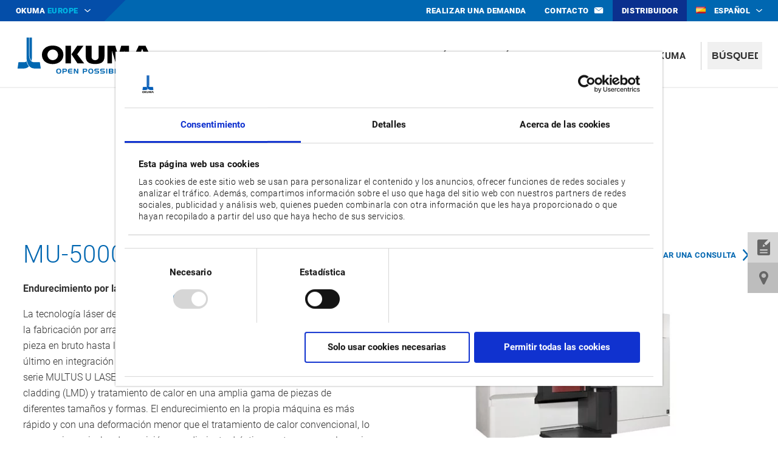

--- FILE ---
content_type: text/html; charset=utf-8
request_url: https://www.okuma.eu/es/productos/por-proceso/endurecimiento-por-laser-y-deposicion-de-metal-por-laser/serie-mu-v-laser-ex/mu-5000v-laser-ex/
body_size: 11521
content:
<!DOCTYPE html>
<html class="no-js" lang="es">
<head>

<meta charset="utf-8">
<!-- 
	This website is powered by TYPO3 - inspiring people to share!
	TYPO3 is a free open source Content Management Framework initially created by Kasper Skaarhoj and licensed under GNU/GPL.
	TYPO3 is copyright 1998-2026 of Kasper Skaarhoj. Extensions are copyright of their respective owners.
	Information and contribution at https://typo3.org/
-->

<base href="https://www.okuma.eu/">

<title>MU-5000V LASER EX - Serie MU-V LASER EX // OKUMA Europe GmbH</title>
<meta http-equiv="x-ua-compatible" content="IE=edge" />
<meta name="generator" content="TYPO3 CMS" />
<meta name="description" content="La tecnología láser de estas máquinas multitarea de la serie LASER EX combina la fabricación por arranque y aditiva, el endurecimiento y el revestimiento de la ..." />
<meta name="viewport" content="width=device-width, initial-scale=1" />
<meta name="application-name" content="Okuma Europe GmbH" />
<meta name="robots" content="index,follow,archive" />
<meta name="keywords" content="laser hardening, laser metal deposition, laser metal cutting" />
<meta property="og:title" content="MU-5000V LASER EX - Serie MU-V LASER EX" />
<meta property="og:url" content="https://www.okuma.eu/es/productos/por-proceso/endurecimiento-por-laser-y-deposicion-de-metal-por-laser/serie-mu-v-laser-ex/mu-5000v-laser-ex/" />
<meta property="og:description" content="La tecnología láser de estas máquinas multitarea de la serie LASER EX combina la fabricación por arranque y aditiva, el endurecimiento y el revestimiento de la ..." />
<meta property="og:image" content="https://www.okuma.eu/fileadmin/_processed_/6/0/csm_MU-5000V_8ead4cfeac.jpg" />
<meta property="og:site_name" content="Okuma Europe GmbH" />
<meta property="og:type" content="article" />
<meta name="twitter:card" content="summary_large_image" />
<meta name="twitter:image" content="https://www.okuma.eu/fileadmin/_processed_/6/0/csm_MU-5000V_8ead4cfeac.jpg" />
<meta name="copyright" content="© Okuma Europe GmbH" />
<meta name="identifier-url" content="https://www.okuma.eu/" />
<meta name="url" content="https://www.okuma.eu/" />
<meta name="msapplication-tilecolor" content="#0067b1" />
<meta name="theme-color" content="#0067b1" />
<meta name="msapplication-square70x70log" content="/typo3conf/ext/hph/Resources/Public/Favicons/mstile-70x70.png" />
<meta name="msapplication-tileimage" content="/typo3conf/ext/hph/Resources/Public/Favicons/mstile-144x144.png" />
<meta name="msapplication-square150x150logo" content="/typo3conf/ext/hph/Resources/Public/Favicons/mstile-150x150.png" />
<meta name="msapplication-wide310x150logo" content="/typo3conf/ext/hph/Resources/Public/Favicons/mstile-310x150.png" />
<meta name="msapplication-square310x310logo" content="/typo3conf/ext/hph/Resources/Public/Favicons/mstile-310x310.png" />


<link rel="stylesheet" type="text/css" href="/typo3temp/assets/compressed/merged-983a4cb26ca30fa2b815b72566456ef3-5eaa06ccea9464f9a092783589ac37e8.css.gzip?1768304834" media="all">



<script src="/typo3temp/assets/compressed/merged-d76453f8542dd7015b8d846c6f3786c7-0e762ca7c8990dc8c11b33b37c0eed97.js.gzip?1757920083"></script>


<meta name="viewport" content="width=device-width, initial-scale=1">

	<!-- favicons -->
	<link rel="apple-touch-icon-precomposed" sizes="57x57" href="/typo3conf/ext/hph/Resources/Public/Favicons/apple-touch-icon-57x57.png" />
	<link rel="apple-touch-icon-precomposed" sizes="60x60" href="/typo3conf/ext/hph/Resources/Public/Favicons/apple-touch-icon-60x60.png" />
	<link rel="apple-touch-icon-precomposed" sizes="72x72" href="/typo3conf/ext/hph/Resources/Public/Favicons/apple-touch-icon-72x72.png" />
	<link rel="apple-touch-icon-precomposed" sizes="76x76" href="/typo3conf/ext/hph/Resources/Public/Favicons/apple-touch-icon-76x76.png" />
	<link rel="apple-touch-icon-precomposed" sizes="114x114" href="/typo3conf/ext/hph/Resources/Public/Favicons/apple-touch-icon-114x114.png" />
	<link rel="apple-touch-icon-precomposed" sizes="120x120" href="/typo3conf/ext/hph/Resources/Public/Favicons/apple-touch-icon-120x120.png" />
	<link rel="apple-touch-icon-precomposed" sizes="144x144" href="/typo3conf/ext/hph/Resources/Public/Favicons/apple-touch-icon-144x144.png" />
	<link rel="apple-touch-icon-precomposed" sizes="152x152" href="/typo3conf/ext/hph/Resources/Public/Favicons/apple-touch-icon-152x152.png" />
	<link rel="icon" type="image/png" href="/typo3conf/ext/hph/Resources/Public/Favicons/favicon-16x16.png" sizes="16x16" />
	<link rel="icon" type="image/png" href="/typo3conf/ext/hph/Resources/Public/Favicons/favicon-32x32.png" sizes="32x32" />
	<link rel="icon" type="image/png" href="/typo3conf/ext/hph/Resources/Public/Favicons/favicon-96x96.png" sizes="96x96" />
	<link rel="icon" type="image/png" href="/typo3conf/ext/hph/Resources/Public/Favicons/favicon-128.png" sizes="128x128" />
	<link rel="icon" type="image/png" href="/typo3conf/ext/hph/Resources/Public/Favicons/favicon-196x196.png" sizes="196x196" />
	<meta name="application-name" content="Okuma Europe GmbH"/>
	<meta name="msapplication-TileColor" content="#0067b1" />
	<meta name="msapplication-square70x70logo" content="/typo3conf/ext/hph/Resources/Public/Favicons/mstile-70x70.png" />
	<meta name="msapplication-TileImage" content="/typo3conf/ext/hph/Resources/Public/Favicons/mstile-144x144.png" />
	<meta name="msapplication-square150x150logo" content="/typo3conf/ext/hph/Resources/Public/Favicons/mstile-150x150.png" />
	<meta name="msapplication-wide310x150logo" content="/typo3conf/ext/hph/Resources/Public/Favicons/mstile-310x150.png" />
	<meta name="msapplication-square310x310logo" content="/typo3conf/ext/hph/Resources/Public/Favicons/mstile-310x310.png" />

	<meta name="google-site-verification" content="lvC0ZZDW5QES_BtUm-XXXAWD_YXxtrxZBQhpEAxJmyg" />		<script id="Cookiebot" src="https://consent.cookiebot.com/uc.js" data-culture="ES" data-cbid="5ee3a81e-b526-4061-be87-51bfa41f3874" type="text/javascript"></script><!-- Google Tag Manager -->
<script type="text/plain" data-cookieconsent="statistics">(function(w,d,s,l,i){w[l]=w[l]||[];w[l].push({'gtm.start':
new Date().getTime(),event:'gtm.js'});var f=d.getElementsByTagName(s)[0],
j=d.createElement(s),dl=l!='dataLayer'?'&l='+l:'';j.async=true;j.src=
'https://www.googletagmanager.com/gtm.js?id='+i+dl;f.parentNode.insertBefore(j,f);
})(window,document,'script','dataLayer','GTM-NRSCVNJ');</script>
<!-- End Google Tag Manager -->

<link rel="canonical" href="https://www.okuma.eu/es/productos/por-proceso/endurecimiento-por-laser-y-deposicion-de-metal-por-laser/serie-mu-v-laser-ex/mu-5000v-laser-ex/"/>

<link rel="alternate" hreflang="en" href="https://www.okuma.eu/products/by-process/laser-hardening-/-laser-metal-deposition/mu-v-laser-ex-series/mu-5000v-laser-ex/"/>
<link rel="alternate" hreflang="de" href="https://www.okuma.eu/de/produkte/nach-bearbeitungsverfahren/laserhaerten-/-laserauftragsschweissen/mu-v-laser-ex-serie/mu-5000v-laser-ex/"/>
<link rel="alternate" hreflang="fr" href="https://www.okuma.eu/fr/produits/technologie/durcissement-par-laser-et-deposition-metallique-par-laser/serie-mu-v-laser-ex/mu-5000v-laser-ex/"/>
<link rel="alternate" hreflang="es" href="https://www.okuma.eu/es/productos/por-proceso/endurecimiento-por-laser-y-deposicion-de-metal-por-laser/serie-mu-v-laser-ex/mu-5000v-laser-ex/"/>
<link rel="alternate" hreflang="it" href="https://www.okuma.eu/it/prodotti/per-processo/tempra-e-saldatura-laser-a-riporto/serie-mu-v-laser-ex/mu-5000v-laser-ex/"/>
<link rel="alternate" hreflang="ru" href="https://www.okuma.eu/ru/produkty/po-processam/lazernaja-zakalka-i-lazernoe-osazhdenie-metalla/serija-mu-v-laser-ex/mu-5000v-laser-ex/"/>
<link rel="alternate" hreflang="tr" href="https://www.okuma.eu/tr/ueruenler/prosese/lazer-sertlestirme-/-lazer-doldurma/mu-v-laser-ex-serisi/mu-5000v-laser-ex/"/>
<link rel="alternate" hreflang="pl" href="https://www.okuma.eu/pl/products/by-process/hartowanie-laserowe-/-laserowe-napawanie-metali/seria-mu-v-laser-ex/mu-5000v-laser-ex/"/>
<link rel="alternate" hreflang="nl" href="https://www.okuma.eu/nl/producten/op-technologie/laser-harden-/-laseraanvoerlassen-lmd/mu-v-laser-ex-serie/mu-5000v-laser-ex/"/>
<link rel="alternate" hreflang="de-AT" href="https://www.okuma.eu/at/produkte/nach-bearbeitungsverfahren/laserhaerten-/-laserauftragsschweissen/mu-v-laser-ex-serie/mu-5000v-laser-ex/"/>
<link rel="alternate" hreflang="x-default" href="https://www.okuma.eu/products/by-process/laser-hardening-/-laser-metal-deposition/mu-v-laser-ex-series/mu-5000v-laser-ex/"/>
</head>
<body id="uid235" class="pid223 lang4 layout0 machinedetailpage">


<!-- Google Tag Manager (noscript) -->
<noscript><iframe src=https://www.googletagmanager.com/ns.html?id=GTM-NRSCVNJ height="0" width="0" style="display:none;visibility:hidden"></iframe></noscript>
<!-- End Google Tag Manager (noscript) -->

<div class="site">
	

		<div class="sticky-anchor"></div>
<header class="head">
	<div class="headtop">
		<div class="inner">
			<div class="headtop_left">
				<div class="officeswitchwrap">
					<p>OKUMA&nbsp;<span>EUROPE</span></p>
					<ul class="officeswitch">
	
		
			<li class="uid45 sub  first">
				
					<a href="/es/" data-title="Europa"><span>Europa</span></a>
				
				
					<ul class="subnav">
					
						
							<li class="uid322 "><a href="https://www.okuma.de/" data-title="Alemania"><span>Alemania</span></a>
								
							</li>
						
							<li class="uid2331 "><a href="https://www.okuma.at/" data-title="Austria"><span>Austria</span></a>
								
							</li>
						
					
					</ul>
				
			</li>
		
			<li class="uid324  ">
				
					<a href="/es/" data-title="Africa"><span>Africa</span></a>
				
				
			</li>
		
			<li class="uid46  ">
				
					<a href="https://www.okuma.com" data-title="América"><span>América</span></a>
				
				
			</li>
		
			<li class="uid47 sub ">
				
					<a href="http://http://#" data-title="Japón"><span>Japón</span></a>
				
				
					<ul class="subnav">
					
						
							<li class="uid48 "><a href="https://www.okuma.co.jp" data-title="Japonés"><span>Japonés</span></a>
								
							</li>
						
							<li class="uid49 "><a href="https://www.okuma.co.jp/english/" data-title="Inglés"><span>Inglés</span></a>
								
							</li>
						
							<li class="uid50 "><a href="https://www.okuma.co.jp/chinese/" data-title="Chino"><span>Chino</span></a>
								
							</li>
						
					
					</ul>
				
			</li>
		
			<li class="uid51 sub ">
				
					<a href="http://http://#" data-title="Asia"><span>Asia</span></a>
				
				
					<ul class="subnav">
					
						
							<li class="uid52 "><a href="https://www.okuma-sh.com.cn" data-title="China"><span>China</span></a>
								
							</li>
						
							<li class="uid53 "><a href="https://www.okumaindia.com" data-title="India"><span>India</span></a>
								
							</li>
						
							<li class="uid54 "><a href="https://www.tatung-okuma.com.tw/site/en/" data-title="Taiwán"><span>Taiwán</span></a>
								
							</li>
						
							<li class="uid56 "><a href="https://www.okuma.co.jp/english/global_support/list.html" data-title="ASEAN"><span>ASEAN</span></a>
								
							</li>
						
					
					</ul>
				
			</li>
		
			<li class="uid57  ">
				
					<a href="https://www.okumaaustralia.com.au/" data-title="Australia &amp; Nueva Zelanda"><span>Australia &amp; Nueva Zelanda</span></a>
				
				
			</li>
		
			<li class="uid58  last">
				
					<a href="https://www.okuma.com/global" data-title="Panorama global"><span>Panorama global</span></a>
				
				
			</li>
		
	
</ul>


				</div>
			</div>
			<div class="headtop_right">
				<ul class="shortlinks">
	
		
			<li class="uid14  first">
				
					<a href="/es/realizar-una-demanda/" data-title="Realizar una demanda"><span>Realizar una demanda</span></a>
				
				
			</li>
		
			<li class="uid336  ">
				
					<a href="/es/contacto/" data-title="Contacto"><span>Contacto</span></a>
				
				
			</li>
		
			<li class="uid13  last">
				
					<a href="/es/encuentre-su-distribuidor/" data-title="Distribuidor"><span>Distribuidor</span></a>
				
				
			</li>
		
	
</ul>


				
<div class="langswitchwrap">
	
	
		
			
		
			
		
			
		
			
		
			
				
				
				<p class="lang_es act">
					<b class="flag" style="background-image: url(typo3conf/ext/hph/Resources/Public/Images/flag/flags-es.svg);" title="Español"></b>
					<span>Español</span>
				</p>
			
		
			
		
			
		
			
		
			
		
		<ul class="langswitch">
			
				
				
				<li class="lang_en  flags-gb">
					<a href="/products/by-process/laser-hardening-/-laser-metal-deposition/mu-v-laser-ex-series/mu-5000v-laser-ex/">
						<b class="flag" style="background-image: url(typo3conf/ext/hph/Resources/Public/Images/flag/flags-gb.svg);" title="English"></b>
						<span>English</span>
					</a>
				</li>
			
				
				
				<li class="lang_de  flags-de">
					<a href="/de/produkte/nach-bearbeitungsverfahren/laserhaerten-/-laserauftragsschweissen/mu-v-laser-ex-serie/mu-5000v-laser-ex/">
						<b class="flag" style="background-image: url(typo3conf/ext/hph/Resources/Public/Images/flag/flags-de.svg);" title="Deutsch"></b>
						<span>Deutsch</span>
					</a>
				</li>
			
				
				
				<li class="lang_de  flags-at">
					<a href="/at/produkte/nach-bearbeitungsverfahren/laserhaerten-/-laserauftragsschweissen/mu-v-laser-ex-serie/mu-5000v-laser-ex/">
						<b class="flag" style="background-image: url(typo3conf/ext/hph/Resources/Public/Images/flag/flags-at.svg);" title="Deutsch/Österreich"></b>
						<span>Deutsch/Österreich</span>
					</a>
				</li>
			
				
				
				<li class="lang_fr  flags-fr">
					<a href="/fr/produits/technologie/durcissement-par-laser-et-deposition-metallique-par-laser/serie-mu-v-laser-ex/mu-5000v-laser-ex/">
						<b class="flag" style="background-image: url(typo3conf/ext/hph/Resources/Public/Images/flag/flags-fr.svg);" title="Français"></b>
						<span>Français</span>
					</a>
				</li>
			
				
				
				<li class="lang_es act flags-es">
					<a href="/es/productos/por-proceso/endurecimiento-por-laser-y-deposicion-de-metal-por-laser/serie-mu-v-laser-ex/mu-5000v-laser-ex/">
						<b class="flag" style="background-image: url(typo3conf/ext/hph/Resources/Public/Images/flag/flags-es.svg);" title="Español"></b>
						<span>Español</span>
					</a>
				</li>
			
				
				
				<li class="lang_it  flags-it">
					<a href="/it/prodotti/per-processo/tempra-e-saldatura-laser-a-riporto/serie-mu-v-laser-ex/mu-5000v-laser-ex/">
						<b class="flag" style="background-image: url(typo3conf/ext/hph/Resources/Public/Images/flag/flags-it.svg);" title="Italiano"></b>
						<span>Italiano</span>
					</a>
				</li>
			
				
				
				<li class="lang_ru  flags-ru">
					<a href="/ru/produkty/po-processam/lazernaja-zakalka-i-lazernoe-osazhdenie-metalla/serija-mu-v-laser-ex/mu-5000v-laser-ex/">
						<b class="flag" style="background-image: url(typo3conf/ext/hph/Resources/Public/Images/flag/flags-ru.svg);" title="Pусский"></b>
						<span>Pусский</span>
					</a>
				</li>
			
				
				
				<li class="lang_tr  flags-tr">
					<a href="/tr/ueruenler/prosese/lazer-sertlestirme-/-lazer-doldurma/mu-v-laser-ex-serisi/mu-5000v-laser-ex/">
						<b class="flag" style="background-image: url(typo3conf/ext/hph/Resources/Public/Images/flag/flags-tr.svg);" title="Türkçe"></b>
						<span>Türkçe</span>
					</a>
				</li>
			
				
				
				<li class="lang_pl  flags-pl">
					<a href="/pl/products/by-process/hartowanie-laserowe-/-laserowe-napawanie-metali/seria-mu-v-laser-ex/mu-5000v-laser-ex/">
						<b class="flag" style="background-image: url(typo3conf/ext/hph/Resources/Public/Images/flag/flags-pl.svg);" title="Polska"></b>
						<span>Polska</span>
					</a>
				</li>
			
		</ul>
	
	<style>
		.lang_nl {
			display: none;
		}
	</style>
</div>




			</div>
		</div>
	</div>

	<div class="head2">
		<div class="inner">
			<div class="logo">
				<a title="Okuma Europe GmbH" href="/es/">
					<span>Okuma Europe GmbH</span>
					<svg version="1.1" xmlns="http://www.w3.org/2000/svg" xmlns:xlink="http://www.w3.org/1999/xlink" x="0px"
	 y="0px" viewBox="0 0 697.3 197.4" style="enable-background:new 0 0 697.3 197.4;" xml:space="preserve">
<style type="text/css">
	.st0{fill:none;}
	.svglogo_color{fill:#0067B1;}
</style>
<rect x="0" y="0" class="st0" width="697.3" height="197.4"/>
<path d="M183.9,121.3c-14.6-0.2-26.3-12.2-26.2-26.8c0.2-14.6,12.2-26.3,26.8-26.2c14.6,0.2,26.3,12.2,26.2,26.8
	c-0.2,14.4-11.8,26-26.2,26.2H183.9 M183.9,48.4c-29.6,0-53.6,16.8-53.6,46.3s24.1,46.3,53.6,46.3s53.6-18,53.6-46.3
	C237.5,65.1,213.4,48.4,183.9,48.4 M275.2,49.3h-27.4v88h27.5L275.2,49.3z M306.3,92l31.2-42.6h-31.1L277.5,92l30.2,45.4h33.5
	L306.3,92z M522.8,137.3l19.7-63.2v63.2h22.3v-88h-39l-14.8,52l-14.9-52h-38.7v88h22.2V74.1l19.5,63.2L522.8,137.3z M412.9,49.3
	h29.4V104c0,29.4-20.9,36.5-46.7,36.5s-46.7-7.1-46.7-36.5V49.3h29.4v56.9c0,8.4,7.5,15.1,17.4,15.1c9.9,0,17.4-6.8,17.4-15.1
	L412.9,49.3z M619.4,92.5l11.1-28l11,28H619.4z M658.9,137.4h29.9l-41.6-88h-34l-41.4,88h29.9l10.7-27.2h36L658.9,137.4z"/>
<path class="svglogo_color" d="M214,163.5c-8.5,0-12.6,4.1-12.6,12.5c0,8.9,4,13,12.6,13c8.6,0,12.6-4.1,12.6-12.7
	C226.6,167.5,222.6,163.5,214,163.5z M214,184.7c-4.8,0-6.8-2.8-6.8-8.7c0-5.6,2.1-8.3,6.8-8.3c4.7,0,6.8,2.8,6.8,8.5
	C220.8,181.9,218.8,184.7,214,184.7z M255.4,171.9c0.1-2.7-1.2-5.3-3.5-6.7c-2.3-1-4.9-1.5-7.5-1.2h-11.6v24.4h5.4v-8.5h6.5
	c3.2,0,5.6-0.1,7.8-1.6C254.5,176.8,255.6,174.4,255.4,171.9z M245.3,175.5h-7v-7.2h6.7c3.5,0,5.1,0.9,5.1,3.6
	C250,174.4,248.5,175.5,245.3,175.5z M356.6,171.9c0.1-2.7-1.2-5.3-3.5-6.7c-2.3-1-4.9-1.5-7.5-1.2H334v24.4h5.3v-8.5h6.5
	c3.2,0,5.6-0.1,7.8-1.6C355.7,176.8,356.8,174.4,356.6,171.9z M346.4,175.5h-7v-7.2h6.7c3.5,0,5.1,0.9,5.1,3.6
	C351.1,174.4,349.6,175.5,346.4,175.5z M296,164l10.4,17.6l-0.2-17.6h5.4v24.4h-6.2l-10.9-18.5l0.3,18.5h-5.5V164H296z M374.1,163.5
	L374.1,163.5c-8.6,0-12.6,4.1-12.6,12.5c0,8.9,4.1,13,12.6,13c8.6,0,12.6-4.1,12.6-12.7C386.7,167.5,382.7,163.5,374.1,163.5z
	 M374.2,184.7c-4.8,0-6.8-2.8-6.8-8.7c0-5.6,2.1-8.3,6.8-8.3c4.7,0,6.8,2.8,6.8,8.5C381,181.9,379,184.7,374.2,184.7z M401.3,168.3
	c-2.8,0-4.1,1-4.1,3.2c0,1.8,1.1,2.6,3.4,2.6h7c5.6,0,8,1.9,8,6.9c0,5-2.8,7.3-8.8,7.3h-14.1V184H406c2.8,0,4.1-0.7,4.1-2.8
	c0-2.1-1.2-2.8-3.7-2.8h-6.3c-5.8,0-8.4-2.1-8.4-7c0-5.3,2.8-7.5,8.9-7.5h13.9v4.3L401.3,168.3z M430,168.3c-2.8,0-4.1,1-4.1,3.2
	c0,1.8,1.1,2.6,3.4,2.6h7c5.6,0,8.1,1.9,8.1,6.9c0,5-2.8,7.3-8.8,7.3h-14.2V184h13.3c2.8,0,4.1-0.7,4.1-2.8c0-2.1-1.2-2.8-3.7-2.8
	h-6.3c-5.8,0-8.4-2.1-8.4-7c0-5.3,2.9-7.5,8.9-7.5h13.9v4.3L430,168.3z M483,176.2c2.4-1,3.9-3.3,3.7-5.9c0.1-2.1-1-4.1-2.9-5.2
	c-2-0.9-4.3-1.3-6.5-1.1h-13.1v24.4l14.1,0.1c5.7,0,8.5-2.1,8.5-6.7C487,179.3,485.4,176.9,483,176.2z M469.6,168.4h8.1
	c2.3,0,3.5,0.8,3.5,2.8s-1.1,2.8-3.5,2.8h-8.1L469.6,168.4z M477.7,184h-8.1v-5.7h8.1c2.4,0,3.5,0.9,3.5,2.9
	C481.2,183.3,480.1,184,477.7,184z M493.6,188.4V164h5.1v24.4L493.6,188.4z M508.6,185.8c-1.9-2-2.3-4.1-2.3-7.3V164h5.3v14.4
	c-0.2,1.5,0.1,3.1,0.9,4.4c1.3,1.3,3.1,1.9,4.9,1.6h6.3v4.1H517C513.3,188.4,510.9,188.2,508.6,185.8L508.6,185.8z M529.3,188.4V164
	h5v24.4L529.3,188.4z M540.3,168.3V164h21.8v4.3h-8.2v20.1h-5.5v-20.1H540.3z M568,188.4V164h5v24.4L568,188.4z M617.2,168.3
	c-2.8,0-4.1,1-4.1,3.2c0,1.8,1.1,2.6,3.3,2.6h7c5.6,0,8.1,1.9,8.1,6.9c0,5-2.8,7.3-8.9,7.3h-14.1V184h13.3c2.8,0,4.1-0.7,4.1-2.8
	c0-2.1-1.2-2.8-3.7-2.8H616c-5.8,0-8.4-2.1-8.4-7c0-5.3,2.8-7.5,8.9-7.5h13.9v4.3L617.2,168.3z M271.6,168.3h10.5V164h-10.2
	c-8.1,0-12.2,3.2-12.2,12.2s4.2,12.2,12.2,12.2h10.2v-4.3h-10.5c-4.2,0-5.6-1.9-5.6-5.8h15.2v-4.3H266
	C266,170.1,267.4,168.3,271.6,168.3L271.6,168.3z M591.5,168.3h10.5V164h-10.2c-8.1,0-12.3,3.2-12.3,12.2s4.2,12.2,12.3,12.2h10.2
	v-4.3h-10.5c-4.2,0-5.6-1.9-5.6-5.8h15.2v-4.3h-15.2C586,170.1,587.3,168.3,591.5,168.3L591.5,168.3z M451.1,164v24.4h5.1V164
	L451.1,164z"/>
<path class="svglogo_color" d="M65.5,152.5c-5.9-7.2-9.9-15.7-11.7-24.8c-3.8,2.4-8.1,3.8-12.5,4h-28l-4.7,31.6h29.3
	C50.4,163.3,59.3,158.9,65.5,152.5L65.5,152.5z M80.3,8.6v97.2c0.1,6.4-0.5,12.8-1.8,19c-0.4-0.4-0.9-0.7-1.3-1.2
	c-9.3-9.6-9.2-27.8-9.2-28V8.5L80.3,8.6z M119.9,131.7h-28c-26.6,0-26-36-26-36V8.5H53.7v96.3c0,0-3.4,58.5,42.4,58.5h28.5
	L119.9,131.7z"/>
</svg>

				</a>
			</div>
			<div class="head_right">
				<nav>
	<div class="open_nav">
		<span class="hamburger hamburger--spin">
			<span class="hamburger-box">
				<span class="hamburger-inner"></span>
			</span>
		</span>
	</div>
	<ul class="nav">
		
			
				<li class="uid38 active sub  first">
					<div class="showSub"></div>
					<a href="/es/productos/" title="Productos"><span>Productos</span></a>
					
						<div class="subnav">
							<ul class="subnavInner">
								
									
										<li class="uid223 active sub ">
											<div class="showSub"></div>
											<a href="/es/productos/por-proceso/" title="por proceso"><span>por proceso</span></a>
											
												<ul class="subnav2">
													
														
															<li class="uid234 ">
																
																<a href="/es/productos/por-proceso/torneado-y-fresado/" title="Torneado y fresado"><span>Torneado y fresado</span></a>
															</li>
														
															<li class="uid231 ">
																
																<a href="/es/productos/por-proceso/torneado/" title="Torneado"><span>Torneado</span></a>
															</li>
														
															<li class="uid232 ">
																
																<a href="/es/productos/por-proceso/fresado/" title="Fresado"><span>Fresado</span></a>
															</li>
														
															<li class="uid233 ">
																
																<a href="/es/productos/por-proceso/rectificado/" title="Rectificado"><span>Rectificado</span></a>
															</li>
														
															<li class="uid235 active current">
																
																<a href="/es/productos/por-proceso/endurecimiento-por-laser-y-deposicion-de-metal-por-laser/" title="Endurecimiento por láser y deposición de metal por láser"><span>Endurecimiento por láser y deposición de metal por láser</span></a>
															</li>
														
															<li class="uid326 ">
																
																<a href="/es/productos/por-proceso/automatizacion/" title="Automatización"><span>Automatización</span></a>
															</li>
														
													
												</ul>
											
										</li>
									
										<li class="uid151 sub">
											<div class="showSub"></div>
											<a href="/es/productos/sectores-industriales/" title="Sectores industriales"><span>Sectores industriales</span></a>
											
												<ul class="subnav2">
													
														
															<li class="uid159 ">
																
																<a href="/es/productos/sectores-industriales/aviacion/" title="Aviación"><span>Aviación</span></a>
															</li>
														
															<li class="uid158 ">
																
																<a href="/es/productos/sectores-industriales/industria-automocion/" title="Industria automoción"><span>Industria automoción</span></a>
															</li>
														
															<li class="uid156 ">
																
																<a href="/es/productos/sectores-industriales/fabricacion-de-herramientas-y-moldes/" title="Fabricación de herramientas y moldes"><span>Fabricación de herramientas y moldes</span></a>
															</li>
														
															<li class="uid154 ">
																
																<a href="/es/productos/sectores-industriales/tecnologia-medica/" title="Tecnología médica"><span>Tecnología médica</span></a>
															</li>
														
															<li class="uid153 ">
																
																<a href="/es/productos/sectores-industriales/petroleo-/-energia/" title="Petróleo / Energía"><span>Petróleo / Energía</span></a>
															</li>
														
													
												</ul>
											
										</li>
									
										<li class="uid225 ">
											
											<a href="/es/productos/seleccionador-de-maquinas/" title="Seleccionador de máquinas"><span>Seleccionador de máquinas</span></a>
											
										</li>
									
								
							</ul>
						</div>
					
				</li>
			
				<li class="uid32 sub ">
					<div class="showSub"></div>
					<a href="/es/tecnologia/" title="Tecnología"><span>Tecnología</span></a>
					
						<div class="subnav">
							<ul class="subnavInner">
								
									
										<li class="uid2108 sub ">
											<div class="showSub"></div>
											<a href="/es/tecnologia/control/" title="Control"><span>Control</span></a>
											
												<ul class="subnav2">
													
														
															<li class="uid98 ">
																
																<a href="/es/tecnologia/control/osp/" title="OSP"><span>OSP</span></a>
															</li>
														
															<li class="uid2117 ">
																
																<a href="/es/tecnologia/control/osp-p500/" title="OSP-P500"><span>OSP-P500</span></a>
															</li>
														
															<li class="uid71 ">
																
																<a href="/es/technology/control/productividad/" title="Productividad"><span>Productividad</span></a>
															</li>
														
													
												</ul>
											
										</li>
									
										<li class="uid2417 ">
											
											<a href="/es/tecnologia/green-smart-machine/" title="Green-Smart Machine"><span>Green-Smart Machine</span></a>
											
										</li>
									
										<li class="uid72 sub">
											<div class="showSub"></div>
											<a href="/es/tecnologia/corte/" title="Corte"><span>Corte</span></a>
											
												<ul class="subnav2">
													
														
															<li class="uid213 ">
																
																<a href="/es/tecnologia/corte/intelligent-technology/" title="Intelligent Technology"><span>Intelligent Technology</span></a>
															</li>
														
															<li class="uid292 ">
																
																<a href="/es/tecnologia/corte/premium-solutions/" title="Premium Solutions"><span>Premium Solutions</span></a>
															</li>
														
													
												</ul>
											
										</li>
									
										<li class="uid262 sub">
											<div class="showSub"></div>
											<a href="/es/tecnologia/smart-factory/" title="Smart Factory"><span>Smart Factory</span></a>
											
												<ul class="subnav2">
													
														
															<li class="uid227 ">
																
																<a href="/es/tecnologia/smart-factory/dream-sites/" title="Dream Sites"><span>Dream Sites</span></a>
															</li>
														
															<li class="uid264 ">
																
																<a href="/es/tecnologia/smart-factory/connect-plan/" title="Connect Plan"><span>Connect Plan</span></a>
															</li>
														
															<li class="uid263 ">
																
																<a href="/es/tecnologia/smart-factory/3d-virtual-monitor/" title="3D Virtual Monitor"><span>3D Virtual Monitor</span></a>
															</li>
														
													
												</ul>
											
										</li>
									
										<li class="uid229 ">
											
											<a href="/es/tecnologia/socios-tecnologicos/" title="Socios Tecnológicos"><span>Socios Tecnológicos</span></a>
											
										</li>
									
								
							</ul>
						</div>
					
				</li>
			
				<li class="uid302  ">
					
					<a href="/es/atencion-al-cliente/" title="Atención al cliente"><span>Atención al cliente</span></a>
					
				</li>
			
				<li class="uid245 sub ">
					<div class="showSub"></div>
					<a href="/es/noticias/" title="Noticias"><span>Noticias</span></a>
					
						<div class="subnav">
							<ul class="subnavInner">
								
									
										<li class="uid24 ">
											
											<a href="/es/noticias/prensa/" title="Prensa"><span>Prensa</span></a>
											
										</li>
									
										<li class="uid246 ">
											
											<a href="/es/noticias/eventos/" title="Eventos"><span>Eventos</span></a>
											
										</li>
									
								
							</ul>
						</div>
					
				</li>
			
				<li class="uid352 sub  last">
					<div class="showSub"></div>
					<a href="/es/okuma/" title="Okuma"><span>Okuma</span></a>
					
						<div class="subnav">
							<ul class="subnavInner">
								
									
										<li class="uid61 ">
											
											<a href="/es/okuma/acerca-de-okuma/" title="Acerca de Okuma"><span>Acerca de Okuma</span></a>
											
										</li>
									
										<li class="uid338 ">
											
											<a href="https://www.okuma.eu/virtual-experience/" title="Virtual Showroom"><span>Virtual Showroom</span></a>
											
										</li>
									
										<li class="uid140 ">
											
											<a href="/es/okuma/carrera/" title="Carrera"><span>Carrera</span></a>
											
										</li>
									
										<li class="uid209 ">
											
											<a href="/es/okuma/historia-de-okuma/" title="Historia de Okuma"><span>Historia de Okuma</span></a>
											
										</li>
									
								
							</ul>
						</div>
					
				</li>
			
		
	</ul>
</nav>



				<div class="searchBox">

	<div class="ais_searchbox_inner">
		<input type="text" class="ais_search-input" name="search" data-searchplaceholder="Búsqueda">
	</div>
	<div class="ais_hit" data-noresulttext="Sin resultado">
		<span class="close_hits"></span>
		<div class="ais_hit_inner">
			<div class="ais_hits-list_wrap">
				<b>
					Páginas
				</b>
				<div class="ais_hits-list-pages"></div>
				<div class="ais_searchpagination ais_search-pagination-pages"></div>
			</div>
			<div class="ais_hits-list_wrap">
				<b>
					Productos
				</b>
				<div class="ais_hits-list-models"></div>
				<div class="ais_searchpagination ais_search-pagination-models"></div>
			</div>
			<div class="ais_hits-list_wrap">
				<b>
					Noticias
				</b>
				<div class="ais_hits-list-aktuelles"></div>
				<div class="ais_searchpagination ais_search-pagination-aktuelles"></div>
			</div>
			
		</div>
	</div>
	<p class="searchtrigger">
		<span>
			Búsqueda
		</span>
	</p>

</div>








			</div>
		</div>
		
	</div>
</header>


		
		<div id="subhead">
			<div id="subhead2">
				
			</div>
		</div>
		

		<div class="allcont">
			<!--TYPO3SEARCH_begin-->

			<section class="cont">
				
						
						

<div id="c3590" class="frame frame-default frame-type-list frame-list_type-machinepark_machinepark frame-layout-0 animatedParent animateOnce"  data-appear-top-offset="-100" ><div class="inner animated fadeInUp"><a id="c6024"></a><div class="tx-machinepark"><div class="machinepark_detail"><div class="machinetopheader"><h3 class="text-center">Serie MU-V LASER EX</h3><div class="modells_outer"><div class="modells"><p class="modellbutton sm5 s5"><a class="button act" href="/es/productos/por-proceso/endurecimiento-por-laser-y-deposicion-de-metal-por-laser/serie-mu-v-laser-ex/mu-5000v-laser-ex/">
							MU-5000V LASER EX
						</a></p><p class="modellbutton sm6 s5"><a class="button" href="/es/productos/por-proceso/endurecimiento-por-laser-y-deposicion-de-metal-por-laser/serie-mu-v-laser-ex/mu-6300v-laser-ex/">
							MU-6300V LASER EX
						</a></p><p class="modellbutton sm13 s5"><a class="button" href="/es/productos/por-proceso/endurecimiento-por-laser-y-deposicion-de-metal-por-laser/serie-mu-v-laser-ex/mu-8000v-laser-ex/">
							MU-8000V LASER EX
						</a></p></div></div></div><div class="gridrow grid2cols machineheader"><div class="col col1 first"><div class="serieheadline"><h1>MU-5000V LASER EX</h1></div></div><div class="col col2 last"><div class="contactbuttons"><div class="contactbuttons_inner"><p><a class="button distributorbutton" href="/es/encuentre-su-distribuidor/">
							Distribuidor
						</a></p><p><a class="button enquirybutton" href="/es/realizar-una-demanda/?model=MU-5000V%20LASER%20EX&amp;series=Serie%20MU-V%20LASER%20EX&amp;cHash=9c29792c862cbe51d388c2db38c1f425">
							Realizar una consulta
						</a></p></div></div></div></div><div class="gridrow grid2cols machineoverview"><div class="col col1 first"><div class="categories"><p><strong>
						
							Endurecimiento por láser / Deposición de metal por láser
						
					</strong></p></div><div class="desc"><p>La tecnología láser de estas máquinas multitarea de la serie LASER EX combina la fabricación por arranque y aditiva, el endurecimiento y el revestimiento de la pieza en bruto hasta llegar al producto final (hecho en una sola máquina): lo último en integración de procesos. Las máquinas de la serie MU-V LASER EX y la serie MULTUS U LASER EX son capaces de ejecutar fresado, giro, rectificado, láser cladding (LMD) y tratamiento de calor en una amplia gama de piezas de diferentes tamaños y formas. El endurecimiento en la propia máquina es más rápido y con una deformación menor que el tratamiento de calor convencional, lo que consigue niveles de precisión y rendimiento drásticamente mayores. La serie LASER EX también permite procedimientos láser desde el revestimiento hasta el láser cladding.</p></div><div class="accordion__container"><div class="frame accordion"><div class="accTrigger"><h5>Especificaciones</h5></div><div class="accContent"><div class="specs"><p class="legend">[ ] = Opcional</p><div class="spec gridrow grid2cols"><div class="attr_title col col1 first"><p><strong>
														Recorrido del eje [mm]
													</strong></p></div><div class="attr_val col col2 last"><p><span>X: 800 / Y: 870 / Z: 600</span></p></div></div><div class="spec gridrow grid2cols"><div class="attr_title col col1 first"><p><strong>
														Spindle speed [min-1]
													</strong></p></div><div class="attr_val col col2 last">
												
														10,000, [6,000, 8,000, 15,000, 20,000, 25,000]
													
											</div></div><div class="spec gridrow grid2cols"><div class="attr_title col col1 first"><p><strong>
														Número de herramientas
													</strong></p></div><div class="attr_val col col2 last">
												
														32, [48, 64, 98, 132, 166, 200, 234, 268]
													
											</div></div><div class="spec gridrow grid2cols"><div class="attr_title col col1 first"><p><strong>
														Tamaño de mesa [mm]
													</strong></p></div><div class="attr_val col col2 last"><p><span>Ø 500</span></p></div></div><div class="spec gridrow grid2cols"><div class="attr_title col col1 first"><p><strong>
														Motor [kW]
													</strong></p></div><div class="attr_val col col2 last">
												
														11/7,5 [15/11, 22/18,5]
													
											</div></div><div class="spec gridrow grid2cols"><div class="attr_title col col1 first"><p><strong>
														Opciones
													</strong></p></div><div class="attr_val col col2 last"><p><span>L, </span><span>APC</span></p></div></div></div></div></div><div class="frame accordion"><div class="accTrigger"><h5>Videos y descargas</h5></div><div class="accContent"><div class="infomaterialvideo"><div class="videoelement videoelement6"><a class="tooltip popuplightbox" href="https://www.youtube-nocookie.com/embed/C4xrkT3Vc9g?rel=0&amp;showinfo=0&amp;modestbranding=1" data-title="Después de la activación, los datos se transmitirán al proveedor correspondiente y usted acepta nuestra declaración de privacidad." title="Serie MU-V LASER EX MU-5000V LASER EX" target="_blank"><img class="ytimg" title="LASER EX series" alt="LASER EX series" loading="lazy" src="/typo3temp/assets/_processed_/d/9/csm_C4xrkT3Vc9g_0afb7c0a4e.jpg" width="550" height="310" /><span>Mostrar video en YouTube</span></a></div><div class="infomaterialelement infomaterialelement8"><h6 class="text-center">LASER EX series</h6><div class="gridrow grid2cols"><div class="col col1 first"><div class="infomaterialelementimg"><img loading="lazy" src="/fileadmin/_processed_/d/b/csm_LASER_EX_series-E-_3d_-100_Jul2018__714f826152.png" width="90" height="120" alt="" /></div></div><div class="col col2 last"><a 
														href="javascript:;"
														onclick="openPopupForm('95523');"><span>
															Descarga del catálogo
														</span></a></div></div></div></div></div></div></div></div><div class="col col2 last"><div class="machineimage"><div class="machineimage_slider"><div class="machineimage_slider_inner"><div class="machineimage_slide"><a class="machineimage_slide_image" href="/fileadmin/_processed_/6/0/csm_MU-5000V_a5283f47f4.jpg"><img title="MU-5000V LASER EX" alt="MU-5000V LASER EX" src="/fileadmin/_processed_/6/0/csm_MU-5000V_7dc65cc846.jpg" width="400" height="302" /></a></div></div><div class="machineimage_nav"><button class="prev_machineimage slick-arrow"><span>< </span></button><button class="machineimage_slide_zoomLink"><span>Zoom</span></button><button class="next_machineimage slick-arrow"><span> ></span></button></div></div></div></div></div><div class="other_models"><div class="other_models_left"><div class="other_models_left_top"><h4>Productos relacionados:</h4></div><div class="relatedProductsAttributes"><ul><li>Recorrido del eje [mm]</li><li>Spindle speed [min-1]</li><li>Número de herramientas</li><li>Tamaño de mesa [mm]</li><li>Motor [kW]</li><li>Opciones</li><li>Superficie [mm]</li></ul><p class="relatedProductsAttributes_legend text-right">[ ] = Opcional</p></div></div><div class="other_models_center other_models_inner current_model_entry"><div class="other_models_entry cur_model"><div class="textwrap"><div class="textwrap_top"><p class="text-center headline_h5"><a href="/es/productos/por-proceso/endurecimiento-por-laser-y-deposicion-de-metal-por-laser/serie-mu-v-laser-ex/mu-5000v-laser-ex/">
						MU-5000V LASER EX
					</a></p><div class="imagewrap"><img title="MU-5000V LASER EX" alt="MU-5000V LASER EX" src="/fileadmin/_processed_/6/0/csm_MU-5000V_6a7f01fbbe.jpg" width="212" height="160" /></div></div><ul class="shortfacts textwrap_btm"><li class="attribute"><b class="attributename">Recorrido del eje [mm]:</b><span title="X: 800 / Y: 870 / Z: 600">X: 800 / Y: 870 / Z: 600</span></li><li class="attribute"><b class="attributename">Spindle speed [min-1]:</b><span title="10,000, [6,000, 8,000, 15,000, 20,000, 25,000]">10,000, [6,000, 8,000, 15,000, 20,000, 25,000]</span></li><li class="attribute"><b class="attributename">Número de herramientas:</b><span title="32, [48, 64, 98, 132, 166, 200, 234, 268]">32, [48, 64, 98, 132, 166, 200, 234, 268]</span></li><li class="attribute"><b class="attributename">Tamaño de mesa [mm]:</b><span title="Ø 500">Ø 500</span></li><li class="attribute"><b class="attributename">Motor [kW]:</b><span title="11/7,5 [15/11, 22/18,5]">11/7,5 [15/11, 22/18,5]</span></li><li class="attribute"><b class="attributename">Opciones:</b><span title="L, ">L, </span><span title="APC">APC</span></li><li class="attribute"><b class="attributename">Superficie [mm]:</b> -
							
						</li></ul><p class="to_detail_button"><a class="button" href="/es/productos/por-proceso/endurecimiento-por-laser-y-deposicion-de-metal-por-laser/serie-mu-v-laser-ex/mu-5000v-laser-ex/">
					Detalles
				</a></p></div></div></div><div class="other_models_right other_models_inner"><div class="other_models_inner_slider"><div class="other_models_entry "><div class="textwrap"><div class="textwrap_top"><p class="text-center headline_h5"><a href="/es/productos/por-proceso/endurecimiento-por-laser-y-deposicion-de-metal-por-laser/serie-mu-v-laser-ex/mu-6300v-laser-ex/">
						MU-6300V LASER EX
					</a></p><div class="imagewrap"><img title="MU-6300V LASER EX" alt="MU-6300V LASER EX" src="/fileadmin/_processed_/7/b/csm_MU-6300V_LASER_EX_50141db7cd.jpg" width="199" height="160" /></div></div><ul class="shortfacts textwrap_btm"><li class="attribute"><b class="attributename">Recorrido del eje [mm]:</b><span title="X: 925 / Y: 870 / Z: 600">X: 925 / Y: 870 / Z: 600</span></li><li class="attribute"><b class="attributename">Spindle speed [min-1]:</b><span title="10,000 [6,000, 8,000, 15,000, 20,000, 25,000]">10,000 [6,000, 8,000, 15,000, 20,000, 25,000]</span></li><li class="attribute"><b class="attributename">Número de herramientas:</b><span title="32 [64, 98, 132, 166, 200, 234, 268]">32 [64, 98, 132, 166, 200, 234, 268]</span></li><li class="attribute"><b class="attributename">Tamaño de mesa [mm]:</b><span title="Ø 630">Ø 630</span></li><li class="attribute"><b class="attributename">Motor [kW]:</b><span title="11/7,5 [15/11, 22/18,5]">11/7,5 [15/11, 22/18,5]</span></li><li class="attribute"><b class="attributename">Opciones:</b><span title="L, ">L, </span><span title="APC">APC</span></li><li class="attribute"><b class="attributename">Superficie [mm]:</b> -
							
						</li></ul><p class="to_detail_button"><a class="button" href="/es/productos/por-proceso/endurecimiento-por-laser-y-deposicion-de-metal-por-laser/serie-mu-v-laser-ex/mu-6300v-laser-ex/">
					Detalles
				</a></p></div></div><div class="other_models_entry "><div class="textwrap"><div class="textwrap_top"><p class="text-center headline_h5"><a href="/es/productos/por-proceso/endurecimiento-por-laser-y-deposicion-de-metal-por-laser/serie-mu-v-laser-ex/mu-8000v-laser-ex/">
						MU-8000V LASER EX
					</a></p><div class="imagewrap"><img title="MU-8000V LASER EX" alt="MU-8000V LASER EX" src="/fileadmin/_processed_/a/8/csm_MU-8000V_LASER_EX_d3909a41f8.jpg" width="218" height="160" /></div></div><ul class="shortfacts textwrap_btm"><li class="attribute"><b class="attributename">Recorrido del eje [mm]:</b><span title="X: 925 / Y: 870 / Z: 600">X: 925 / Y: 870 / Z: 600</span></li><li class="attribute"><b class="attributename">Spindle speed [min-1]:</b><span title="10,000 [6,000, 8,000, 12,000, 15,000, 20,000, 25,000]">10,000 [6,000, 8,000, 12,000, 15,000, 20,000, 25,000]</span></li><li class="attribute"><b class="attributename">Número de herramientas:</b><span title="32 [68, 98, 132, 166, 200, 234, 268]">32 [68, 98, 132, 166, 200, 234, 268]</span></li><li class="attribute"><b class="attributename">Tamaño de mesa [mm]:</b> -
							
						</li><li class="attribute"><b class="attributename">Motor [kW]:</b><span title="11/7,5 [15/11, 22/18,5]">11/7,5 [15/11, 22/18,5]</span></li><li class="attribute"><b class="attributename">Opciones:</b><span title="L, ">L, </span><span title="APC">APC</span></li><li class="attribute"><b class="attributename">Superficie [mm]:</b><span title="5,280 x 2,990">5,280 x 2,990</span></li></ul><p class="to_detail_button"><a class="button" href="/es/productos/por-proceso/endurecimiento-por-laser-y-deposicion-de-metal-por-laser/serie-mu-v-laser-ex/mu-8000v-laser-ex/">
					Detalles
				</a></p></div></div></div></div></div><div id="download_form" style="display: none;"><div class="tx-downloadmanager" id="formwrap"><div id="target" class="overlay-wrap-user"><div class="user-data" id="downloadform_anchor"><a onclick="hide('download_form')" class="close"><span>x</span></a><h3>Enable Download</h3><p>To download this file please sign up.</p><form method="post" action="/es/download/?tx_downloadmanager_downloadmanager%5Baction%5D=sendDownload&amp;cHash=d03efa89005e9eb238b1d4dc802662b8"><div><input type="hidden" name="tx_downloadmanager_downloadmanager[__referrer][@extension]" value="Machinepark" /><input type="hidden" name="tx_downloadmanager_downloadmanager[__referrer][@controller]" value="Series" /><input type="hidden" name="tx_downloadmanager_downloadmanager[__referrer][@action]" value="show" /><input type="hidden" name="tx_downloadmanager_downloadmanager[__referrer][arguments]" value="YTo0OntzOjY6ImFjdGlvbiI7czo0OiJzaG93IjtzOjEwOiJjb250cm9sbGVyIjtzOjY6IlNlcmllcyI7czo1OiJtb2RlbCI7czoxOiI1IjtzOjY6InNlcmllcyI7czozOiIyMzUiO30=54d94e8f50211ff6874d68f4f7bb3ed4852b808e" /><input type="hidden" name="tx_downloadmanager_downloadmanager[__referrer][@request]" value="{&quot;@extension&quot;:&quot;Machinepark&quot;,&quot;@controller&quot;:&quot;Series&quot;,&quot;@action&quot;:&quot;show&quot;}b82c5e46317db4035808c5316ddfd3c7c0c55f8d" /><input type="hidden" name="tx_downloadmanager_downloadmanager[__trustedProperties]" value="{&quot;currentUrl&quot;:1,&quot;time&quot;:1,&quot;firm&quot;:1,&quot;address&quot;:1,&quot;country&quot;:1,&quot;surname&quot;:1,&quot;name&quot;:1,&quot;mail&quot;:1,&quot;file&quot;:1,&quot;falFile&quot;:1,&quot;onlyform&quot;:1,&quot;agb&quot;:1}ff8efe05ddd11685e2402398f70b967f3d4bf3b3" /></div><input type="hidden" name="tx_downloadmanager_downloadmanager[currentUrl]" value="https://www.okuma.eu/es/productos/por-proceso/endurecimiento-por-laser-y-deposicion-de-metal-por-laser/serie-mu-v-laser-ex/mu-5000v-laser-ex/" /><input type="hidden" name="tx_downloadmanager_downloadmanager[time]" value="1769425794" /><div class="gridrow box50 clearfix" style="display: none;"><div class="col col1"><div class="field zip"><input type="text" name="zip" id="zip" value="" autocomplete="new-password" /></div></div><div class="col col2"><div class="field postalcode"><input type="text" name="postalcode" id="postalcode" value="" autocomplete="new-password" /></div></div></div><div class="fields"><input placeholder="Company *" type="text" name="tx_downloadmanager_downloadmanager[firm]" required="required" /><input placeholder="Address" type="text" name="tx_downloadmanager_downloadmanager[address]" /><input placeholder="Country *" type="text" name="tx_downloadmanager_downloadmanager[country]" required="required" /><input placeholder="Surname *" type="text" name="tx_downloadmanager_downloadmanager[surname]" required="required" /><input placeholder="Name *" type="text" name="tx_downloadmanager_downloadmanager[name]" required="required" /><input placeholder="Email address *" type="email" name="tx_downloadmanager_downloadmanager[mail]" required="required" /></div><input type="hidden" name="tx_downloadmanager_downloadmanager[file]" value="" /><input type="hidden" name="tx_downloadmanager_downloadmanager[falFile]" value="" /><input type="hidden" name="tx_downloadmanager_downloadmanager[onlyform]" value="1" /><div class="clearL"></div><label for="agb"><input type="hidden" name="tx_downloadmanager_downloadmanager[agb]" value="" /><input required="required" id="agb" type="checkbox" name="tx_downloadmanager_downloadmanager[agb]" value="I agree that my personal data will be transferred to Okuma distributors in EU and non-EU countries.
I confirm that I have read and accepted the privacy policy of Okuma Europe GmbH. - 26.01.2026 12:09" />I agree that my personal data will be transferred to Okuma distributors in EU and non-EU countries.
I confirm that I have read and accepted the privacy policy of Okuma Europe GmbH. *</label><input type="submit" value="Download" /></form><p class="required">* required</p></div></div></div></div><div id="download_success" style="display: none;"><div class="tx-downloadmanager" id="formwrap"><div id="target" class="overlay-wrap-user"><div class="user-data" id="downloadform_anchor"><a onclick="hide('download_success')" class="close"><span>x</span></a><h3>Thank you for signing up.</h3><p>Your data have been successfully transmitted.</p><p>We have sent you an email with a link to download the file.</p></div></div></div></div><div id="download_fail" style="display: none;"><div class="tx-downloadmanager" id="formwrap"><div id="target" class="overlay-wrap-user"><div class="user-data" id="downloadform_anchor"><a onclick="hide('download_fail')" class="close"><span>x</span></a><h3>Unfortunately, your login has failed</h3><p>Unfortunately we could not be transmitted data.</p><p>Please try again or contact the application. The owner of this website</p></div></div></div></div><script type="text/javascript">
		function hide(target) {
			$(target).hide();
		}
		function openPopupForm(falFile) {
			$('#download_form FORM INPUT[name="tx_downloadmanager_downloadmanager[falFile]"]').val(falFile);
			$('#zip').val(fillzipfield());
			$('#download_form').show();
		}
	</script><a href="javascript:history.back()" class="button backbutton">Atrás</a></div></div></div></div>


						<div class="downloadframe"></div>
					

			</section>

			<!--TYPO3SEARCH_end-->
		</div>

		
<footer class="foot">
	<div class="inner">

		<div class="logo logo-white">
			<a title="Okuma Europe GmbH" href="/es/">
				<span>Okuma Europe GmbH</span>
				<svg version="1.1" xmlns="http://www.w3.org/2000/svg" xmlns:xlink="http://www.w3.org/1999/xlink" x="0px"
	 y="0px" viewBox="0 0 697.3 197.4" style="enable-background:new 0 0 697.3 197.4;" xml:space="preserve">
<style type="text/css">
	.st0{fill:none;}
	.svglogo_white{fill:#ffffff;}
</style>
<rect x="0" y="0" class="st0" width="697.3" height="197.4"/>
<path class="svglogo_white" d="M183.9,121.3c-14.6-0.2-26.3-12.2-26.2-26.8c0.2-14.6,12.2-26.3,26.8-26.2c14.6,0.2,26.3,12.2,26.2,26.8
	c-0.2,14.4-11.8,26-26.2,26.2H183.9 M183.9,48.4c-29.6,0-53.6,16.8-53.6,46.3s24.1,46.3,53.6,46.3s53.6-18,53.6-46.3
	C237.5,65.1,213.4,48.4,183.9,48.4 M275.2,49.3h-27.4v88h27.5L275.2,49.3z M306.3,92l31.2-42.6h-31.1L277.5,92l30.2,45.4h33.5
	L306.3,92z M522.8,137.3l19.7-63.2v63.2h22.3v-88h-39l-14.8,52l-14.9-52h-38.7v88h22.2V74.1l19.5,63.2L522.8,137.3z M412.9,49.3
	h29.4V104c0,29.4-20.9,36.5-46.7,36.5s-46.7-7.1-46.7-36.5V49.3h29.4v56.9c0,8.4,7.5,15.1,17.4,15.1c9.9,0,17.4-6.8,17.4-15.1
	L412.9,49.3z M619.4,92.5l11.1-28l11,28H619.4z M658.9,137.4h29.9l-41.6-88h-34l-41.4,88h29.9l10.7-27.2h36L658.9,137.4z"/>
<path class="svglogo_white" d="M214,163.5c-8.5,0-12.6,4.1-12.6,12.5c0,8.9,4,13,12.6,13c8.6,0,12.6-4.1,12.6-12.7
	C226.6,167.5,222.6,163.5,214,163.5z M214,184.7c-4.8,0-6.8-2.8-6.8-8.7c0-5.6,2.1-8.3,6.8-8.3c4.7,0,6.8,2.8,6.8,8.5
	C220.8,181.9,218.8,184.7,214,184.7z M255.4,171.9c0.1-2.7-1.2-5.3-3.5-6.7c-2.3-1-4.9-1.5-7.5-1.2h-11.6v24.4h5.4v-8.5h6.5
	c3.2,0,5.6-0.1,7.8-1.6C254.5,176.8,255.6,174.4,255.4,171.9z M245.3,175.5h-7v-7.2h6.7c3.5,0,5.1,0.9,5.1,3.6
	C250,174.4,248.5,175.5,245.3,175.5z M356.6,171.9c0.1-2.7-1.2-5.3-3.5-6.7c-2.3-1-4.9-1.5-7.5-1.2H334v24.4h5.3v-8.5h6.5
	c3.2,0,5.6-0.1,7.8-1.6C355.7,176.8,356.8,174.4,356.6,171.9z M346.4,175.5h-7v-7.2h6.7c3.5,0,5.1,0.9,5.1,3.6
	C351.1,174.4,349.6,175.5,346.4,175.5z M296,164l10.4,17.6l-0.2-17.6h5.4v24.4h-6.2l-10.9-18.5l0.3,18.5h-5.5V164H296z M374.1,163.5
	L374.1,163.5c-8.6,0-12.6,4.1-12.6,12.5c0,8.9,4.1,13,12.6,13c8.6,0,12.6-4.1,12.6-12.7C386.7,167.5,382.7,163.5,374.1,163.5z
	 M374.2,184.7c-4.8,0-6.8-2.8-6.8-8.7c0-5.6,2.1-8.3,6.8-8.3c4.7,0,6.8,2.8,6.8,8.5C381,181.9,379,184.7,374.2,184.7z M401.3,168.3
	c-2.8,0-4.1,1-4.1,3.2c0,1.8,1.1,2.6,3.4,2.6h7c5.6,0,8,1.9,8,6.9c0,5-2.8,7.3-8.8,7.3h-14.1V184H406c2.8,0,4.1-0.7,4.1-2.8
	c0-2.1-1.2-2.8-3.7-2.8h-6.3c-5.8,0-8.4-2.1-8.4-7c0-5.3,2.8-7.5,8.9-7.5h13.9v4.3L401.3,168.3z M430,168.3c-2.8,0-4.1,1-4.1,3.2
	c0,1.8,1.1,2.6,3.4,2.6h7c5.6,0,8.1,1.9,8.1,6.9c0,5-2.8,7.3-8.8,7.3h-14.2V184h13.3c2.8,0,4.1-0.7,4.1-2.8c0-2.1-1.2-2.8-3.7-2.8
	h-6.3c-5.8,0-8.4-2.1-8.4-7c0-5.3,2.9-7.5,8.9-7.5h13.9v4.3L430,168.3z M483,176.2c2.4-1,3.9-3.3,3.7-5.9c0.1-2.1-1-4.1-2.9-5.2
	c-2-0.9-4.3-1.3-6.5-1.1h-13.1v24.4l14.1,0.1c5.7,0,8.5-2.1,8.5-6.7C487,179.3,485.4,176.9,483,176.2z M469.6,168.4h8.1
	c2.3,0,3.5,0.8,3.5,2.8s-1.1,2.8-3.5,2.8h-8.1L469.6,168.4z M477.7,184h-8.1v-5.7h8.1c2.4,0,3.5,0.9,3.5,2.9
	C481.2,183.3,480.1,184,477.7,184z M493.6,188.4V164h5.1v24.4L493.6,188.4z M508.6,185.8c-1.9-2-2.3-4.1-2.3-7.3V164h5.3v14.4
	c-0.2,1.5,0.1,3.1,0.9,4.4c1.3,1.3,3.1,1.9,4.9,1.6h6.3v4.1H517C513.3,188.4,510.9,188.2,508.6,185.8L508.6,185.8z M529.3,188.4V164
	h5v24.4L529.3,188.4z M540.3,168.3V164h21.8v4.3h-8.2v20.1h-5.5v-20.1H540.3z M568,188.4V164h5v24.4L568,188.4z M617.2,168.3
	c-2.8,0-4.1,1-4.1,3.2c0,1.8,1.1,2.6,3.3,2.6h7c5.6,0,8.1,1.9,8.1,6.9c0,5-2.8,7.3-8.9,7.3h-14.1V184h13.3c2.8,0,4.1-0.7,4.1-2.8
	c0-2.1-1.2-2.8-3.7-2.8H616c-5.8,0-8.4-2.1-8.4-7c0-5.3,2.8-7.5,8.9-7.5h13.9v4.3L617.2,168.3z M271.6,168.3h10.5V164h-10.2
	c-8.1,0-12.2,3.2-12.2,12.2s4.2,12.2,12.2,12.2h10.2v-4.3h-10.5c-4.2,0-5.6-1.9-5.6-5.8h15.2v-4.3H266
	C266,170.1,267.4,168.3,271.6,168.3L271.6,168.3z M591.5,168.3h10.5V164h-10.2c-8.1,0-12.3,3.2-12.3,12.2s4.2,12.2,12.3,12.2h10.2
	v-4.3h-10.5c-4.2,0-5.6-1.9-5.6-5.8h15.2v-4.3h-15.2C586,170.1,587.3,168.3,591.5,168.3L591.5,168.3z M451.1,164v24.4h5.1V164
	L451.1,164z"/>
<path class="svglogo_white" d="M65.5,152.5c-5.9-7.2-9.9-15.7-11.7-24.8c-3.8,2.4-8.1,3.8-12.5,4h-28l-4.7,31.6h29.3
	C50.4,163.3,59.3,158.9,65.5,152.5L65.5,152.5z M80.3,8.6v97.2c0.1,6.4-0.5,12.8-1.8,19c-0.4-0.4-0.9-0.7-1.3-1.2
	c-9.3-9.6-9.2-27.8-9.2-28V8.5L80.3,8.6z M119.9,131.7h-28c-26.6,0-26-36-26-36V8.5H53.7v96.3c0,0-3.4,58.5,42.4,58.5h28.5
	L119.9,131.7z"/>
</svg>

			</a>
		</div>
		
				<div class="gridrow grid3cols">
					<div class="col col1 first">
						

<div id="c4089" class="frame frame-default frame-type-text frame-list_type- frame-layout-100" ><div class="inner"><p><span class="uppercase"><strong>Okuma Europe GmbH</strong></span><br> Europark Fichtenhain A 20<br> 47807 Krefeld</p><table class="contenttable"><tbody><tr><td>Tel:</td><td><a href="tel:004921513740" class="link-mail">+49 (0)2151-374 0</a></td></tr><tr><td>Fax:</td><td>+49 (0)2151-374 100</td></tr><tr><td>E-Mail:</td><td><a href="javascript:linkTo_UnCryptMailto(%27nbjmup%2Bjogp.pfhAplvnb%5C%2Ffv%27);" class="link-mail"><span class="__cf_email__" data-cfemail="127b7c747d3f7d7775527d79677f733c7767">[email&#160;protected]</span></a></td></tr><tr><td>Web:</td><td><a href="https://www.okuma.eu/" target="_blank" class="link-external-blank">www.okuma.eu</a></td></tr></tbody></table></div></div>


					</div>
		
					<div class="col col2">
						<ul class="footnavmenu footnavmenucol2">
	
		
			<li class="uid39  first">
				
					<a href="/es/okuma/carrera/" data-title="Carrera"><span>Carrera</span></a>
				
				
			</li>
		
			<li class="uid40  ">
				
					<a href="/es/noticias/eventos/" data-title="Eventos"><span>Eventos</span></a>
				
				
			</li>
		
			<li class="uid244  ">
				
					<a href="/es/centros-de-tecnologia/" data-title="Centros de tecnología"><span>Centros de tecnología</span></a>
				
				
			</li>
		
			<li class="uid42  ">
				
					<a href="/es/download/" data-title="Downloads"><span>Downloads</span></a>
				
				
			</li>
		
			<li class="uid43  last">
				
					<a href="https://www.okuma.com/global" data-title="Okuma Global"><span>Okuma Global</span></a>
				
				
			</li>
		
	
</ul>


					</div>
		
					<div class="col col3 last">
						<ul class="footnavmenu footnavmenucol3">
	
		
			<li class="uid8  first">
				
					<a href="/es/aviso-legal/" data-title="Aviso legal"><span>Aviso legal</span></a>
				
				
			</li>
		
			<li class="uid9  last">
				
					<a href="/es/declaracion-de-privacidad/" data-title="Declaración de privacidad"><span>Declaración de privacidad</span></a>
				
				
			</li>
		
	
</ul>


		
						<div class="div_align_bottom">
							<ul class="sociallinks">
	
		
			<li class="uid65  first">
				
					<a href="https://en.industryarena.com/okuma" data-title="IndustryArena"><span>IndustryArena</span></a>
				
				
			</li>
		
			<li class="uid67  ">
				
					<a href="https://www.linkedin.com/company/okuma-europe-gmbh/" data-title="LinkedIn"><span>LinkedIn</span></a>
				
				
			</li>
		
			<li class="uid68  ">
				
					<a href="https://www.youtube.com/c/OkumaEuropeGmbH" data-title="YouTube"><span>YouTube</span></a>
				
				
			</li>
		
			<li class="uid343  ">
				
					<a href="https://www.instagram.com/okumaeuropegmbh/" data-title="Instagram"><span>Instagram</span></a>
				
				
			</li>
		
			<li class="uid344  last">
				
					<a href="https://www.facebook.com/OkumaCNC1998/" data-title="Facebook"><span>Facebook</span></a>
				
				
			</li>
		
	
</ul>


							<p class="copy">&copy; 2026 Okuma Europe GmbH<br>
						Todos los derechos reservados.</p>
						</div>
					</div>
				</div>
			


	</div>
</footer>




		<ul class="quickview">
	
		
			<li class="uid215  first">
				
					<a href="/es/realizar-una-demanda/" data-title="Realizar una demanda"><span>Realizar una demanda</span></a>
				
				
			</li>
		
			<li class="uid216  last">
				
					<a href="/es/encuentre-su-distribuidor/" data-title="Distribuidor"><span>Distribuidor</span></a>
				
				
			</li>
		
	
</ul>



		<a href="#" class="backtotop" title="Volver al principio"><span>Volver al principio</span></a>
		
	
</div>
<script data-cfasync="false" src="/cdn-cgi/scripts/5c5dd728/cloudflare-static/email-decode.min.js"></script><script src="/typo3temp/assets/compressed/merged-82a79209e05b45d0e7553f3561ea03a7-ee5b5e6e11c34f4e9cc9060bb39f90e2.js.gzip?1768304685"></script>
<script src="/typo3temp/assets/compressed/merged-3041f5d18172172199b8f37b6ef89785-86fd94e3e90c36f03239be2691636b10.js.gzip?1757920083"></script>


</body>
</html>

--- FILE ---
content_type: image/svg+xml
request_url: https://www.okuma.eu/typo3conf/ext/hph/Resources/Public/Images/icon-zoom.svg
body_size: 19
content:
<svg height="79.48" width="79.48" xmlns="http://www.w3.org/2000/svg"><g fill="#000000"><path d="M77.71 69.07V69L61.33 52.69a32.7 32.7 0 0 0 5.92-19.06 33 33 0 0 0-2.65-13.07A32.9 32.9 0 0 0 46.69 2.65a33.56 33.56 0 0 0-26.13 0A32.9 32.9 0 0 0 2.65 20.56a33.56 33.56 0 0 0 0 26.13A32.9 32.9 0 0 0 20.56 64.6a33 33 0 0 0 13.07 2.65 32.7 32.7 0 0 0 19.06-5.92l16.38 16.34a5.68 5.68 0 0 0 4.3 1.81 6.11 6.11 0 0 0 4.34-10.41zm-29-20.33A20.59 20.59 0 0 1 33.63 55a20.65 20.65 0 0 1-15.12-6.29 20.56 20.56 0 0 1-6.28-15.11 20.64 20.64 0 0 1 6.28-15.12 20.64 20.64 0 0 1 15.12-6.28 20.64 20.64 0 0 1 15.12 6.28A20.64 20.64 0 0 1 55 33.63a20.6 20.6 0 0 1-6.28 15.11z"/><path d="M44.58 29.87H37v-7.65a2.85 2.85 0 0 0-2.84-2.83h-.87a2.85 2.85 0 0 0-2.84 2.83v7.65h-7.74a2.83 2.83 0 0 0-2.83 2.83v.88a2.83 2.83 0 0 0 2.83 2.83h7.69v7.69a2.84 2.84 0 0 0 2.84 2.83h.87A2.84 2.84 0 0 0 37 44.1v-7.69h7.63a2.84 2.84 0 0 0 2.84-2.83v-.88a2.84 2.84 0 0 0-2.89-2.83z"/></g></svg>

--- FILE ---
content_type: image/svg+xml
request_url: https://www.okuma.eu/typo3conf/ext/hph/Resources/Public/Images/socialicon-youtube.svg
body_size: 489
content:
<svg height="119.48" width="97.47" xmlns="http://www.w3.org/2000/svg"><path d="M59.52 78.47a4.2 4.2 0 0 0-3 1.47V100a4.2 4.2 0 0 0 3 1.47q2.56 0 2.57-4.47V82.94q0-4.47-2.57-4.47zm21.84 0c-2 0-3 1.52-3 4.54v3.07h5.92V83c.04-3-.95-4.53-2.92-4.53zm-60.58 27.94h-6.57V68.47H7.3v-6.26h20.52v6.26h-7zm18.95-3.6q-3.55 4.06-6.71 4.07t-3.82-2.47a16.8 16.8 0 0 1-.52-4.87V73.47h5.85v24.27a17.14 17.14 0 0 0 .07 2.34c.13.93.59 1.4 1.38 1.4 1.18 0 2.43-.94 3.75-2.8V73.47h5.85v32.94h-5.85zm27.62.4c-.74 2.44-2.3 3.67-4.67 3.67-2.1 0-4.14-1.23-6.12-3.67v3.2h-5.85v-44.2h5.85v14.46q2.84-3.6 6.12-3.6 3.56 0 4.67 3.74a23.82 23.82 0 0 1 .59 6.6v13.13a24.63 24.63 0 0 1-.59 6.67zM90 99.74a8.14 8.14 0 0 1-1.38 3.6 8 8 0 0 1-7.1 3.54 8.42 8.42 0 0 1-7.11-3.4c-1.27-1.65-1.9-4.22-1.9-7.74V84.21q0-5.26 1.84-7.74a8.92 8.92 0 0 1 14 0q1.77 2.48 1.77 7.74v6.87H78.4v5.8c0 3.06 1 4.6 3 4.6a2.53 2.53 0 0 0 2.63-2.4 35.59 35.59 0 0 0 .16-4.08h6v.87a29.38 29.38 0 0 1-.19 3.87zM47.36 39.67c-1.89 0-2.83-1.55-2.83-4.67V21q0-4.61 2.83-4.6t2.82 4.6v14c0 3.12-.94 4.67-2.82 4.67zm48.4 22.07a12.24 12.24 0 0 0-3.76-6.6A12 12 0 0 0 85.24 52q-12.1-1.32-36.5-1.33T12.3 52a11.92 11.92 0 0 0-6.78 3.14 12.68 12.68 0 0 0-3.81 6.6Q0 69.48 0 85.08q0 15.86 1.71 23.33A12.24 12.24 0 0 0 5.49 115a11.6 11.6 0 0 0 6.74 3.07q12.11 1.4 36.51 1.4t36.5-1.4A11.46 11.46 0 0 0 92 115a12.68 12.68 0 0 0 3.81-6.6q1.71-7.74 1.71-23.33 0-15.87-1.71-23.34zm-68.4-44.2L22.69 0h-7Q17.56 5.6 20 12.47a113.65 113.65 0 0 1 4 14.13v18.07h6.57V26.6l8-26.6h-6.74zm27-3.14a8.07 8.07 0 0 0-7-3.4 8.12 8.12 0 0 0-6.91 3.4q-1.85 2.47-1.84 7.8v11.67q0 5.34 1.84 7.87a8.1 8.1 0 0 0 6.91 3.4 8 8 0 0 0 7-3.4q1.85-2.48 1.84-7.87V22.2q0-5.32-1.84-7.8zm17.89-3v25.4q-2 2.87-3.75 2.87-1.18 0-1.38-1.47a15.84 15.84 0 0 1-.12-2.33V11.4h-6v26.27a17.4 17.4 0 0 0 .52 5c.57 1.65 1.87 2.47 3.88 2.47 2.2 0 4.45-1.38 6.78-4.14v3.67h6V11.4z" fill="#0069b1"/></svg>

--- FILE ---
content_type: image/svg+xml
request_url: https://www.okuma.eu/typo3conf/ext/hph/Resources/Public/Images/arrow-down-grey.svg
body_size: -247
content:
<svg height="43.54" viewBox="0 0 86.88 43.54" width="86.88" xmlns="http://www.w3.org/2000/svg"><path d="m86 4.49-4.34-3.74a3.06 3.06 0 0 0 -4 0l-34.22 29.4-34.21-29.4a3.06 3.06 0 0 0 -4 0l-4.36 3.74a2.22 2.22 0 0 0 -.87 1.72 2.22 2.22 0 0 0 .87 1.72l40.57 34.86a3 3 0 0 0 4 0l40.56-34.86a2.22 2.22 0 0 0 .87-1.72 2.22 2.22 0 0 0 -.87-1.72z" fill="#777"/></svg>

--- FILE ---
content_type: image/svg+xml
request_url: https://www.okuma.eu/typo3conf/ext/hph/Resources/Public/Images/icon-location-blue.svg
body_size: 126
content:
<svg xmlns="http://www.w3.org/2000/svg" width="20" height="25"><path fill="#0067B1" fill-rule="evenodd" d="M9.862 25h-.625l-.122-.05h-.001a1.977 1.977 0 0 1-.87-.75l-2.35-3.317c-1.419-2-2.836-4-4.249-6h-.001A9.037 9.037 0 0 1 .054 10.5 9.4 9.4 0 0 1 5.614.888C9.197-.665 12.689-.174 15.71 2.305a9.05 9.05 0 0 1 3.308 6.118 9.36 9.36 0 0 1-1.75 6.717l-6.378 9a2 2 0 0 1-.922.812L9.862 25zm-.308-1.36c.086-.086.162-.181.228-.283 2.125-3 4.25-6 6.377-9a8.044 8.044 0 0 0 1.5-5.767 7.734 7.734 0 0 0-2.807-5.232C12.21 1.19 9.285.78 6.157 2.135a8.053 8.053 0 0 0-3.722 3.34 8.051 8.051 0 0 0-1.028 4.895 7.68 7.68 0 0 0 1.343 3.72c1.406 2 2.823 4 4.25 6 .786 1.106 1.57 2.215 2.354 3.325.058.083.125.158.2.225zm-.025-10.447h-.035a3.67 3.67 0 0 1-3.573-3.657 3.646 3.646 0 0 1 3.678-3.6 3.668 3.668 0 0 1 3.58 3.644 3.643 3.643 0 0 1-3.65 3.612zm.025-5.9a2.275 2.275 0 0 0-1.603.657 2.25 2.25 0 0 0-.68 1.593A2.29 2.29 0 0 0 9.5 11.83a2.287 2.287 0 0 0 2.315-2.264A2.287 2.287 0 0 0 9.579 7.29h-.025v.003z"/></svg>

--- FILE ---
content_type: image/svg+xml
request_url: https://www.okuma.eu/typo3conf/ext/hph/Resources/Public/Images/flag/flags-es.svg
body_size: -82
content:
<svg height="115.81" width="173.72" xmlns="http://www.w3.org/2000/svg"><path d="M115.81 0H0v28.95h173.72V0zm0 86.86H0v28.95h173.72V86.86z" fill="#c60b1e"/><path d="M115.81 28.95H0v57.91h173.72V28.95z" fill="#ffc400"/><path d="M167.93 5.79L5.79 110.03V5.79z" fill="#fff" opacity=".4"/><path d="M0 0h173.72v115.81H0z" fill="none"/><g opacity=".05"><path d="M0 0h173.72v115.81H0z"/><path d="M.97.97h171.79v113.88H.97z" fill="#2a2a2a" opacity=".83"/><path d="M1.93 1.93h169.86v111.95H1.93z" fill="#555" opacity=".67"/><path d="M2.9 2.9h167.93v110.02H2.9z" fill="#7f7f7f" opacity=".5"/><path d="M3.86 3.86h166v108.09h-166z" fill="#aaa" opacity=".33"/><path d="M4.83 4.83H168.9v106.16H4.83z" fill="#d5d5d5" opacity=".17"/></g></svg>